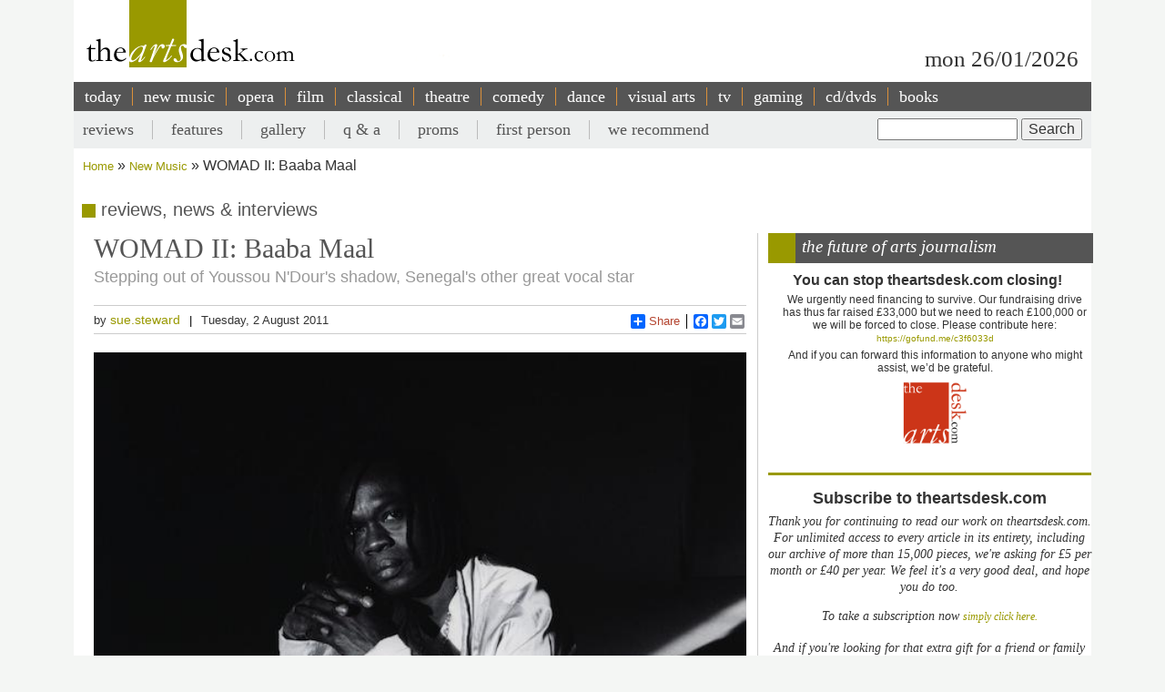

--- FILE ---
content_type: text/html; charset=UTF-8
request_url: https://theartsdesk.com/new-music/womad-ii-baaba-maal
body_size: 14558
content:
<!DOCTYPE html>
<html lang="en" dir="ltr" prefix="content: http://purl.org/rss/1.0/modules/content/  dc: http://purl.org/dc/terms/  foaf: http://xmlns.com/foaf/0.1/  og: http://ogp.me/ns#  rdfs: http://www.w3.org/2000/01/rdf-schema#  schema: http://schema.org/  sioc: http://rdfs.org/sioc/ns#  sioct: http://rdfs.org/sioc/types#  skos: http://www.w3.org/2004/02/skos/core#  xsd: http://www.w3.org/2001/XMLSchema# ">
  <head>
    <meta charset="utf-8" />
<meta name="description" content="The Arts Desk’s team of professional critics offer unrivalled review coverage, in-depth interviews and features on popular music, classical, art, theatre, comedy, opera, comedy and dance. Dedicated art form pages, readers’ comments, What’s On and our user-friendly theatre and film recommendations" />
<meta name="abstract" content="Overnight reviews, interviews, features and opinion. Unrivalled coverage of popular music, classical, art, theatre, comedy, opera, comedy and dance." />
<link rel="canonical" href="http://theartsdesk.com/new-music/womad-ii-baaba-maal" />
<meta property="og:title" content="WOMAD II: Baaba Maal" />
<meta property="og:description" content="Ten o&#039;clock at night and the WOMAD air felt as hot as Dakar preparing for Baaba Maal. Sadly, given this year&#039;s hugely expanded audience, it was hard to see the stage unless you know how to glide to the front like a snake (which years of festival practice have taught me). Though I still missed close views of the opening three songs and the singer’s acoustic guitar accompaniment, it was impossible not to hear his voice, even adjusted to unusually soft and mellow soulful tones rather than the familiarly sharp, declamatory style that pierces the heart." />
<meta property="article:modified_time" content="2011-09-15T15:29:34+01:00" />
<meta name="twitter:title" content="WOMAD II: Baaba Maal" />
<meta name="twitter:description" content="Ten o&#039;clock at night and the WOMAD air felt as hot as Dakar preparing for Baaba Maal. Sadly, given this year&#039;s hugely expanded audience, it was hard to see the stage unless you know how to glide to the front like a snake (which years of festival practice have taught me). Though I still missed close views of the opening three songs and the singer’s acoustic guitar accompaniment, it was impossible not to hear his voice, even adjusted to unusually soft and mellow soulful tones rather than the familiarly sharp, declamatory style that pierces the heart." />
<meta name="Generator" content="Drupal 10 (https://www.drupal.org)" />
<meta name="MobileOptimized" content="width" />
<meta name="HandheldFriendly" content="true" />
<meta name="viewport" content="width=device-width, initial-scale=1.0" />
<script type='text/javascript'>
  var googletag = googletag || {};
  googletag.cmd = googletag.cmd || [];
  // Add a place to store the slot name variable.
  googletag.slots = googletag.slots || {};

  (function() {
    var useSSL = 'https:' == document.location.protocol;
    var src = (useSSL ? 'https:' : 'http:') +
      '//securepubads.g.doubleclick.net/tag/js/gpt.js';

    var gads = document.createElement('script');
    gads.async = true;
    gads.type = 'text/javascript';
    gads.src = src;
    var node = document.getElementsByTagName('script')[0];
    node.parentNode.insertBefore(gads, node);
    
  })();
</script>
<script type="text/javascript">
  googletag.cmd.push(function() {

  
  googletag.slots["mpu"] = googletag.defineSlot("//6424144/MPU", [300, 250], "js-dfp-tag-mpu")

    .addService(googletag.pubads())

  
  
  
      ;

  });

</script>
<script type="text/javascript">
googletag.cmd.push(function() {

      googletag.pubads().enableAsyncRendering();
        googletag.pubads().enableSingleRequest();
        googletag.pubads().collapseEmptyDivs();
      
  googletag.enableServices();
});

</script>
<link rel="icon" href="/sites/default/files/favicon.ico" type="image/vnd.microsoft.icon" />
<link rel="amphtml" href="http://theartsdesk.com/new-music/womad-ii-baaba-maal?amp" />

    <title>WOMAD II: Baaba Maal | The Arts Desk</title>
    <link rel="stylesheet" media="all" href="/themes/contrib/stable/css/core/components/progress.module.css?t99gz9" />
<link rel="stylesheet" media="all" href="/themes/contrib/stable/css/core/components/ajax-progress.module.css?t99gz9" />
<link rel="stylesheet" media="all" href="/themes/contrib/stable/css/system/components/align.module.css?t99gz9" />
<link rel="stylesheet" media="all" href="/themes/contrib/stable/css/system/components/fieldgroup.module.css?t99gz9" />
<link rel="stylesheet" media="all" href="/themes/contrib/stable/css/system/components/container-inline.module.css?t99gz9" />
<link rel="stylesheet" media="all" href="/themes/contrib/stable/css/system/components/clearfix.module.css?t99gz9" />
<link rel="stylesheet" media="all" href="/themes/contrib/stable/css/system/components/details.module.css?t99gz9" />
<link rel="stylesheet" media="all" href="/themes/contrib/stable/css/system/components/hidden.module.css?t99gz9" />
<link rel="stylesheet" media="all" href="/themes/contrib/stable/css/system/components/item-list.module.css?t99gz9" />
<link rel="stylesheet" media="all" href="/themes/contrib/stable/css/system/components/js.module.css?t99gz9" />
<link rel="stylesheet" media="all" href="/themes/contrib/stable/css/system/components/nowrap.module.css?t99gz9" />
<link rel="stylesheet" media="all" href="/themes/contrib/stable/css/system/components/position-container.module.css?t99gz9" />
<link rel="stylesheet" media="all" href="/themes/contrib/stable/css/system/components/reset-appearance.module.css?t99gz9" />
<link rel="stylesheet" media="all" href="/themes/contrib/stable/css/system/components/resize.module.css?t99gz9" />
<link rel="stylesheet" media="all" href="/themes/contrib/stable/css/system/components/system-status-counter.css?t99gz9" />
<link rel="stylesheet" media="all" href="/themes/contrib/stable/css/system/components/system-status-report-counters.css?t99gz9" />
<link rel="stylesheet" media="all" href="/themes/contrib/stable/css/system/components/system-status-report-general-info.css?t99gz9" />
<link rel="stylesheet" media="all" href="/themes/contrib/stable/css/system/components/tablesort.module.css?t99gz9" />
<link rel="stylesheet" media="all" href="/modules/contrib/fivestar/css/fivestar.css?t99gz9" />
<link rel="stylesheet" media="all" href="/themes/contrib/stable/css/views/views.module.css?t99gz9" />
<link rel="stylesheet" media="all" href="/themes/contrib/stable/css/filter/filter.admin.css?t99gz9" />
<link rel="stylesheet" media="all" href="/core/modules/layout_discovery/layouts/onecol/onecol.css?t99gz9" />
<link rel="stylesheet" media="all" href="/modules/custom/tad_common/css/image_styles_everywhere.css?t99gz9" />
<link rel="stylesheet" media="all" href="/themes/contrib/stable/css/core/assets/vendor/normalize-css/normalize.css?t99gz9" />
<link rel="stylesheet" media="all" href="/themes/contrib/stable/css/core/normalize-fixes.css?t99gz9" />
<link rel="stylesheet" media="all" href="/themes/contrib/classy/css/components/action-links.css?t99gz9" />
<link rel="stylesheet" media="all" href="/themes/contrib/classy/css/components/breadcrumb.css?t99gz9" />
<link rel="stylesheet" media="all" href="/themes/contrib/classy/css/components/button.css?t99gz9" />
<link rel="stylesheet" media="all" href="/themes/contrib/classy/css/components/collapse-processed.css?t99gz9" />
<link rel="stylesheet" media="all" href="/themes/contrib/classy/css/components/container-inline.css?t99gz9" />
<link rel="stylesheet" media="all" href="/themes/contrib/classy/css/components/details.css?t99gz9" />
<link rel="stylesheet" media="all" href="/themes/contrib/classy/css/components/exposed-filters.css?t99gz9" />
<link rel="stylesheet" media="all" href="/themes/contrib/classy/css/components/field.css?t99gz9" />
<link rel="stylesheet" media="all" href="/themes/contrib/classy/css/components/form.css?t99gz9" />
<link rel="stylesheet" media="all" href="/themes/contrib/classy/css/components/icons.css?t99gz9" />
<link rel="stylesheet" media="all" href="/themes/contrib/classy/css/components/inline-form.css?t99gz9" />
<link rel="stylesheet" media="all" href="/themes/contrib/classy/css/components/item-list.css?t99gz9" />
<link rel="stylesheet" media="all" href="/themes/contrib/classy/css/components/link.css?t99gz9" />
<link rel="stylesheet" media="all" href="/themes/contrib/classy/css/components/links.css?t99gz9" />
<link rel="stylesheet" media="all" href="/themes/contrib/classy/css/components/menu.css?t99gz9" />
<link rel="stylesheet" media="all" href="/themes/contrib/classy/css/components/more-link.css?t99gz9" />
<link rel="stylesheet" media="all" href="/themes/contrib/classy/css/components/pager.css?t99gz9" />
<link rel="stylesheet" media="all" href="/themes/contrib/classy/css/components/tabledrag.css?t99gz9" />
<link rel="stylesheet" media="all" href="/themes/contrib/classy/css/components/tableselect.css?t99gz9" />
<link rel="stylesheet" media="all" href="/themes/contrib/classy/css/components/tablesort.css?t99gz9" />
<link rel="stylesheet" media="all" href="/themes/contrib/classy/css/components/tabs.css?t99gz9" />
<link rel="stylesheet" media="all" href="/themes/contrib/classy/css/components/textarea.css?t99gz9" />
<link rel="stylesheet" media="all" href="/themes/contrib/classy/css/components/ui-dialog.css?t99gz9" />
<link rel="stylesheet" media="all" href="/themes/contrib/classy/css/components/messages.css?t99gz9" />
<link rel="stylesheet" media="all" href="/themes/contrib/classy/css/components/node.css?t99gz9" />
<link rel="stylesheet" media="all" href="/themes/contrib/classy/css/components/progress.css?t99gz9" />
<link rel="stylesheet" media="all" href="/themes/custom/artsdesk_theme/stylesheets/article_lb_section.css?t99gz9" />
<link rel="stylesheet" media="all" href="/themes/custom/artsdesk_theme/stylesheets/article.css?t99gz9" />
<link rel="stylesheet" media="all" href="/themes/custom/artsdesk_theme/stylesheets/blocks.css?t99gz9" />
<link rel="stylesheet" media="all" href="/themes/custom/artsdesk_theme/stylesheets/category.css?t99gz9" />
<link rel="stylesheet" media="all" href="/themes/custom/artsdesk_theme/stylesheets/homepage.css?t99gz9" />
<link rel="stylesheet" media="all" href="/themes/custom/artsdesk_theme/stylesheets/site.css?t99gz9" />

    <script type="application/json" data-drupal-selector="drupal-settings-json">{"path":{"baseUrl":"\/","pathPrefix":"","currentPath":"node\/4243","currentPathIsAdmin":false,"isFront":false,"currentLanguage":"en","currentQuery":{"_wrapper_format":"html"}},"pluralDelimiter":"\u0003","suppressDeprecationErrors":true,"ajaxPageState":{"libraries":"[base64]","theme":"artsdesk_theme","theme_token":null},"ajaxTrustedUrl":{"\/search\/node":true,"\/comment\/reply\/node\/4243\/comment_node_article":true},"gtag":{"tagId":"","consentMode":false,"otherIds":[],"events":[],"additionalConfigInfo":[]},"gtm":{"tagId":null,"settings":{"data_layer":"dataLayer","include_classes":false,"allowlist_classes":"","blocklist_classes":"","include_environment":false,"environment_id":"","environment_token":""},"tagIds":["GTM-P3QR8R"]},"statistics":{"data":{"nid":"4243"},"url":"\/modules\/contrib\/statistics\/statistics.php"},"ckeditor5Premium":{"isMediaInstalled":true},"user":{"uid":0,"permissionsHash":"c6e6155d32f07a2f62381393c316701ba799b323ff3132073ed10f7b48b0264e"}}</script>
<script src="/core/misc/drupalSettingsLoader.js?v=10.5.6"></script>
<script src="/modules/contrib/google_tag/js/gtag.js?t99gz9"></script>
<script src="/modules/contrib/google_tag/js/gtm.js?t99gz9"></script>

  </head>
  <body class="path-node page-node-type-article">
        <a href="#main-content" class="visually-hidden focusable skip-link">
      Skip to main content
    </a>
    <noscript><iframe src="https://www.googletagmanager.com/ns.html?id=GTM-P3QR8R"
                  height="0" width="0" style="display:none;visibility:hidden"></iframe></noscript>

      <div class="dialog-off-canvas-main-canvas" data-off-canvas-main-canvas>
    <div class="layout-container new-music">

  <header role="banner">
    
  </header>

  <div class="l-logo-date-bar">
    <div class="l-logo">
      <div class="logo">
          <a href="/" title="Home">
            <img src="/themes/custom/artsdesk_theme/logo.png" alt="Home">
          </a>
          <div class="bgColorLogo"></div>
      </div>
    </div>
    <div class="l-date">
        mon 26/01/2026
    </div>
  </div>

  <nav id="mobile_menu">
    <ul>
      <li id="mobile_section" class=""><a id="tab1button">Sections</a></li>
      <li id="mobile_search" class=""><a id="tab2button">Search</a></li>
    </ul>
  </nav>
  <div id="tab1" class="tab_content ui-tabs-panel ui-widget-content ui-corner-bottom">
    <div class="block block-menu" id="block-menu-primary-links">
      <ul id="main-menu" class="menu">
        <li><a href="/" title="" class="active-trail active">today</a></li>
        <li><a href="/new-music" class="olive">new music</a></li>
        <li><a href="/opera" class="orange">opera</a></li>
        <li><a href="/film" class="maroon">film</a></li>
        <li><a href="/classical" class="green">classical</a></li>
        <li><a href="/theatre" class="lilac">theatre</a></li>
        <li><a href="/comedy" class="pink">comedy</a></li>
        <li><a href="/dance" class="yellow">dance</a></li>
        <li><a href="/visual-arts" class="lightOlive">visual arts</a></li>
        <li><a href="/tv" class="lime">tv</a></li>
        <li><a href="/gaming" title="">gaming</a></li>
        <li><a href="/cdsdvds" title="">CD/DVDs</a></li>
        <li><a href="/books" title="">Books</a></li>
        <li><a href="/">&nbsp;</a></li>
      </ul>
    </div>
  </div>
  <div id="tab2" class="tab_content ui-tabs-panel ui-widget-content ui-corner-bottom">
    <div id="small-search-box">
      <div id="block-search-form--2" class="block block-search">
        <div class="content">
          <form action="/" method="post" id="search-block-form" accept-charset="UTF-8">
            <div>
              <div class="container-inline">
                <h2 class="element-invisible">Search form</h2>
                <div class="form-item form-type-textfield form-item-search-block-form">
                  <label class="element-invisible" for="edit-search-block-form--2">Search </label>
                  <input title="Enter the terms you wish to search for." type="text" id="edit-search-block-form--2" name="search_block_form" value="" size="15" maxlength="128" class="form-text">
                </div>
                <div class="form-actions form-wrapper" id="edit-actions">
                  <input type="submit" id="edit-submit" name="op" value="Search" class="form-submit">
                </div>
                <input type="hidden" name="form_build_id" value="form-457jQYmP7TNOH3OBB2iLVURur8sJqAEgHvXgJP_Znuw">
                <input type="hidden" name="form_id" value="search_block_form">
              </div>
            </div>
          </form>
        </div>
      </div>
    </div>
  </div>


    <div class="region region-primary-menu">
    <nav role="navigation" aria-labelledby="block-artsdesk-theme-main-menu-menu" id="block-artsdesk-theme-main-menu" class="block block-menu navigation menu--main">
            
  <h2 class="visually-hidden" id="block-artsdesk-theme-main-menu-menu">Main navigation</h2>
  

        
                <ul class="menu menu--level-1">
                    <li class="menu-item">
        <a href="/" data-drupal-link-system-path="&lt;front&gt;">today</a>
              </li>
                <li class="menu-item">
        <a href="/new-music" data-drupal-link-system-path="node/93425">new music</a>
              </li>
                <li class="menu-item">
        <a href="/opera" data-drupal-link-system-path="node/93424">opera</a>
              </li>
                <li class="menu-item">
        <a href="/film" data-drupal-link-system-path="node/93423">film</a>
              </li>
                <li class="menu-item">
        <a href="/classical" data-drupal-link-system-path="node/93422">classical</a>
              </li>
                <li class="menu-item">
        <a href="/theatre" data-drupal-link-system-path="node/93421">theatre</a>
              </li>
                <li class="menu-item">
        <a href="/comedy" data-drupal-link-system-path="node/93420">comedy</a>
              </li>
                <li class="menu-item">
        <a href="/dance" data-drupal-link-system-path="node/93419">dance</a>
              </li>
                <li class="menu-item">
        <a href="/visual-arts" data-drupal-link-system-path="node/93418">visual arts</a>
              </li>
                <li class="menu-item">
        <a href="/tv" data-drupal-link-system-path="node/93417">tv</a>
              </li>
                <li class="menu-item">
        <a href="/gaming" data-drupal-link-system-path="node/93416">gaming</a>
              </li>
                <li class="menu-item">
        <a href="/node/93427" data-drupal-link-system-path="node/93427">cd/dvds</a>
              </li>
                <li class="menu-item">
        <a href="/node/93426" data-drupal-link-system-path="node/93426">books</a>
              </li>
        </ul>
  


  </nav>

  </div>

    <div class="region region-secondary-menu">
    <div class="search-block-form block block-search container-inline" data-drupal-selector="search-block-form" id="block-searchform" role="search">
  
    
      <form action="/search/node" method="get" id="search-block-form" accept-charset="UTF-8">
  <div class="js-form-item form-item js-form-type-search form-type-search js-form-item-keys form-item-keys form-no-label">
      <label for="edit-keys" class="visually-hidden">Search</label>
        <input title="Enter the terms you wish to search for." data-drupal-selector="edit-keys" type="search" id="edit-keys" name="keys" value="" size="15" maxlength="128" class="form-search" />

        </div>
<div data-drupal-selector="edit-actions" class="form-actions js-form-wrapper form-wrapper" id="edit-actions"><input data-drupal-selector="edit-submit" type="submit" id="edit-submit" value="Search" class="button js-form-submit form-submit" />
</div>

</form>

  </div>
<nav role="navigation" aria-labelledby="block-artsdesk-theme-secondarymenu-menu" id="block-artsdesk-theme-secondarymenu" class="block block-menu navigation menu--secondary-menu">
            
  <h2 class="visually-hidden" id="block-artsdesk-theme-secondarymenu-menu">Secondary menu</h2>
  

        
                <ul class="menu menu--level-1">
                    <li class="menu-item">
        <a href="/reviews" data-drupal-link-system-path="node/93414">reviews</a>
              </li>
                <li class="menu-item">
        <a href="/features" data-drupal-link-system-path="node/93413">features</a>
              </li>
                <li class="menu-item">
        <a href="/galleries" data-drupal-link-system-path="node/93412">gallery</a>
              </li>
                <li class="menu-item">
        <a href="/q" data-drupal-link-system-path="node/93411">q &amp; a</a>
              </li>
                <li class="menu-item">
        <a href="/topics/proms" data-drupal-link-system-path="taxonomy/term/369">proms</a>
              </li>
                <li class="menu-item">
        <a href="/topics/first-person" data-drupal-link-system-path="taxonomy/term/2068">first person</a>
              </li>
                <li class="menu-item">
        <a href="/we-recommend" data-drupal-link-system-path="node/93410">we recommend</a>
              </li>
        </ul>
  


  </nav>

  </div>


    <div class="region region-breadcrumb">
    <div id="block-artsdesk-theme-breadcrumbs" class="block block-system block-system-breadcrumb-block">
  
    
        <nav class="breadcrumb" role="navigation" aria-labelledby="system-breadcrumb">
    <h2 id="system-breadcrumb" class="visually-hidden">Breadcrumb</h2>
    <ol>
          <li>
                  <a href="/">Home</a>
              </li>
          <li>
                  <a href="/new-music">New Music</a>
              </li>
          <li>
                  WOMAD II: Baaba Maal
              </li>
        </ol>
  </nav>

  </div>

  </div>


    <div class="region region-highlighted">
    <div data-drupal-messages-fallback class="hidden"></div>

  </div>


  

  <main role="main">
    <a id="main-content" tabindex="-1"></a>
    <div class="layout-content">
        <div class="region region-content">
    <div id="block-artsdesk-theme-artsdesk-new-system-main" class="block block-system block-system-main-block">
  
    
      
<article data-history-node-id="4243" about="/new-music/womad-ii-baaba-maal" typeof="schema:Article" class="node node--type-article node--view-mode-full">

  
      <span property="schema:name" content="WOMAD II: Baaba Maal" class="rdf-meta hidden"></span>
  <span property="schema:interactionCount" content="UserComments:0" class="rdf-meta hidden"></span>


  
  <div class="node__content">
      <div class="layout layout--onecol">
    <div  class="layout__region layout__region--content">
      <div class="block block-tad-common block-article-category-title-block">
  
    
      reviews, news & interviews
  </div>

    </div>
  </div>
    <div class="layout layout--article">

        <div   class="layout__region layout__region--first layout__region-sidebar region-small" >
            <div  class="layout__region layout__region--third layout__region-sidebar region-small" >
                                    <div class="block block-layout-builder block-field-blocknodearticletitle">
  
    
      <span property="schema:name" class="field field--name-title field--type-string field--label-hidden">
  <h1 class="articleTitle">WOMAD II: Baaba Maal</h1>
</span>

  </div>
<div class="block block-layout-builder block-field-blocknodearticlefield-tag-line">
  
    
      
      <h2 class="tagline">Stepping out of Youssou N&#039;Dour&#039;s shadow, Senegal&#039;s other great vocal star</h2>
  
  </div>
<div class="block block-tad-common block-article-author-date-block">
  
    
      <div class='author_date'><span class='author'>by&nbsp;<a href='/user/93'>sue.steward</a></span><span class='created'>Tuesday, 2 August 2011</span></div>
  </div>
<div class="block block-tad-common block-article-share-block">
  
    
      <div class="shareThis">
  <h3>share this article</h3>
	<span class="like">
			<iframe src="//www.facebook.com/plugins/like.php?href&amp;send=false&amp;layout=button_count&amp;width=450&amp;show_faces=false&amp;action=like&amp;colorscheme=light&amp;font&amp;height=21" scrolling="no" frameborder="0" style="border:none; overflow:hidden; width:450px; height:21px;" allowTransparency="true"></iframe>
	</span>
	<!-- Place this tag where you want the +1 button to render -->
	<span class="plusone"><g:plusone size="small"></g:plusone></span>

	<!-- Place this render call where appropriate -->
	<script type="text/javascript">
		window.___gcfg = {lang: "en-GB"};

		(function() {
			var po = document.createElement("script"); po.type = "text/javascript"; po.async = true;
			po.src = "https://apis.google.com/js/plusone.js";
			var s = document.getElementsByTagName("script")[0]; s.parentNode.insertBefore(po, s);
		})();
	</script>


	<div class="a2a_kit a2a_default_style">
		<a class="a2a_dd" href="https://www.addtoany.com/share_save">Share</a>
		<span class="a2a_divider"></span>
		<a class="a2a_button_facebook"></a>
		<a class="a2a_button_twitter"></a>
		<a class="a2a_button_email"></a>
	 <?php echo init_print_link($node); ?>
	</div>
	<script type="text/javascript">
	var a2a_config = a2a_config || {};
	a2a_config.onclick = 1;
	</script>
	<script type="text/javascript" src="https://static.addtoany.com/menu/page.js"></script>
 </div> <!-- shareThis -->
  </div>
<div class="block block-layout-builder block-field-blocknodearticlefield-mast-image">
  
    
      
            <div class="field field--name-field-mast-image field--type-image field--label-hidden field__item">    <picture>
                  <source srcset="/sites/default/files/styles/1434_wide/public/mastimages/b19561bfe5acb7716f4100f417429700.jpg?itok=m_rAib14 1x" media="all and (min-width: 975px)" type="image/jpeg" width="594" height="779"/>
              <source srcset="/sites/default/files/styles/1434_wide/public/mastimages/b19561bfe5acb7716f4100f417429700.jpg?itok=m_rAib14 1x" media="all and (min-width: 641px) and (max-width: 974px)" type="image/jpeg" width="594" height="779"/>
              <source srcset="/sites/default/files/styles/1280_wide/public/mastimages/b19561bfe5acb7716f4100f417429700.jpg?itok=1MoMK2dh 1x" media="all and (max-width: 640px)" type="image/jpeg" width="594" height="779"/>
                  <img loading="lazy" width="594" height="779" src="/sites/default/files/styles/840_wide/public/mastimages/b19561bfe5acb7716f4100f417429700.jpg?itok=RlFxRaYc" alt="Baaba Maal: an immediately recognisable vocal style derived from sub-Saharan tradition " title="Baaba Maal: an immediately recognisable vocal style derived from sub-Saharan tradition " typeof="foaf:Image" />

  </picture>
<div class="mast_image_title">Baaba Maal: an immediately recognisable vocal style derived from sub-Saharan tradition </div>


</div>
      
  </div>
<div class="block block-layout-builder block-field-blocknodearticlefield-mast-image-credits">
  
    
      
            <div class="field field--name-field-mast-image-credits field--type-string field--label-hidden field__item">Courtesy Palm Pictures</div>
      
  </div>

                            </div>
            <div  class="layout__region layout__region--fourth layout__region-sidebar region-small" >
                                    <div class="block block-layout-builder block-field-blocknodearticlebody">
      <div id="unsubscribed_summary">
      
            <div property="schema:text" class="clearfix text-formatted field field--name-body field--type-text-with-summary field--label-hidden field__item"><p>Ten o'clock at night and the <a target="_self" title="WOMAD I reviewed on theartsdesk" href="/new-music/womad-i-ballak%C3%A9-sissoko-vincent-s%C3%A9gal-aziz-sahmaoui-university-gnawa">WOMAD</a> air felt as hot as Dakar preparing for <a target="_self" title="Baaba Maal at St Geroge's Bristol reviewed on theartsdesk" href="/new-music/baaba-maal-st-georges-bristol">Baaba Maal</a>. Sadly, given this year's hugely expanded audience, it was hard to see the stage unless you know how to glide to the front like a snake (which years of festival practice have taught me). Though I still missed close views of the opening three songs and the singer’s acoustic guitar accompaniment, it was impossible not to hear his voice, even adjusted to unusually soft and mellow soulful tones rather than the familiarly sharp, declamatory style that pierces the heart.</p></div>
      
    </div>
    <div id="transparent_div" class="PicoSignal">
    </div>
    <div id="pico">
      
            <div property="schema:text" class="clearfix text-formatted field field--name-body field--type-text-with-summary field--label-hidden field__item"><!--break--><p>A slow start and build-up was a plan perfected by Salif Keita, who would wear dazzling boubou robes and a white prayer hat to deliver spiritual prologues before the main performance with his band. Baaba Maal took a different route, dressed in an odd padded beige jacket and black trousers and looking like an elegant Parisian-African, while singing secular but equally spiritual numbers in a voice closer to Al Green and Otis Redding than Youssou N’Dour. Closing the first three songs, he announced, “I love it here in London!”</p>

<p> </p>
<p>The performance built to multiple fever pitches as the band – more an African orchestra - launched its polyrhythmic workout and the singer returned to his traditional flowing and staccato style. The back line of brass was as sharp and tight as a salsa section with spiralling trumpet choruses and piercing solos; five lanky djembe drummers began lastingly loud, excited, rhythmic conversations which the singer moved in and out of, and keyboards, bass and electric guitar laid out melodies beautifully transformed by the kora player.</p>
<p>Baaba Maal’s voice floated over the audience, sounding richer, deeper, more mature. Having emerged in the wake of N’Dour's phenomenal success, he still managed to develop an immediately recognisable vocal style with emotional expression just as powerful, and always sharing the high-pitched, declamatory technique derived from sub-Saharan and North African traditions.</p>
<p><strong>Watch video of Baaba Maal performing<em> </em>"Dakar Moon"</strong></p>
<p><strong><iframe width="450" height="283" src="http://www.youtube.com/embed/9RVJ3SSHjzI" frameborder="0" allowfullscreen></iframe></strong></p>
<p>A couple of acoustic songs were built around his spoken messages as an ambassador for Africa’s HIV/AIDS campaigns and today’s horrific drought crisis, issues which share his musical life, but they are overlong for this situation. Piling on “I love you” messages to the audience is irritating and unnecessary.</p>
<p>In the final climax, the long-limbed, dreadlocked dancers darted around the stage, competing in solo moves and sharing chorus-line routines like a row of kick-boxing sprites in a speeded-up cartoon. By then, Baaba Maal had removed his jacket to reveal a black shirt and was loosened up enough to dance - more like a sensual Western contemporary dancer working with Bill T Jones than an African break dancer.</p>
<p>Towards the end, we reached the smoochy “Dakar Moon” from the recent <em>Television</em> album. It's loved or loathed, and being a sucker for country music, kitsch and smoochiness, I love it. Particularly for the way the singer has again adapted his voice to a different cultural style. His stretched syllables, quirky English pronunciation and elongated notes fit around the guitar’s almost flamenco vibrato and Duane Eddy electric twang, contributing to its swoony perfection. I felt sorry for those friends who were bored by Baaba Maal’s opening acoustic set and dropped out to eat and carouse. Gloomy faces were the reaction to reports of the sensational performance they'd missed.</p>
<ul>
<li><em><a target="_self" title="UK festival listings on theartsdesk" href="/classical-music/uk-festivals-2011-round">See <strong>theartsdesk</strong>'s listings of all UK festivals 2011</a></em></li>
<li><em><a target="_self" title="European Festival listings on theartsdesk" href="/classical-music/european-festivals-2011-round">See <strong>theartsdesk</strong>'s European Festivals 2011 round-up</a></em></li>
<li><a target="_blank" title="Find Baaba Maal on Amazon" href="http://www.amazon.co.uk/s/ref=nb_sb_noss?url=search-alias%3Daps&amp;field-keywords=baaba+mall&amp;x=0&amp;y=0#/ref=nb_sb_noss?url=search-alias%3Daps&amp;field-keywords=baaba+maal&amp;rh=i%3Aaps%2Ck%3Abaaba+maal"><strong><em><img style="vertical-align: middle; border: 0px solid #000000;" alt="amazon_logo" src="/sites/default/files/images/stories/site-pics/logos_for_use/amazon_logo.jpg" height="23" width="51" />Find Baaba Maal on Amazon</em></strong></a></li>
</ul></div>
      
    </div> <!-- Close pico div -->
  </div>
<div class="block block-layout-builder block-field-blocknodearticlecomment-node-article">
        <section class="field field--name-comment-node-article field--type-comment field--label-hidden comment-wrapper">
  
  

      <div class="add_comment_form_outer">
      <div class="add_comment_form">
        <span class="brick"></span>
        <h2 class="title comment-form__title">Add comment</h2>
        <form class="comment-comment-node-article-form comment-form" data-user-info-from-browser data-drupal-selector="comment-form" action="/comment/reply/node/4243/comment_node_article" method="post" id="comment-form" accept-charset="UTF-8">
  <div class="js-form-item form-item js-form-type-textfield form-type-textfield js-form-item-name form-item-name">
      <label for="edit-name" class="js-form-required form-required">Your name</label>
        <input data-drupal-default-value="Anonymous" data-drupal-selector="edit-name" type="text" id="edit-name" name="name" value="" size="30" maxlength="60" class="form-text required" required="required" aria-required="true" />

        </div>
<div class="js-form-item form-item js-form-type-email form-type-email js-form-item-mail form-item-mail">
      <label for="edit-mail" class="js-form-required form-required">Email</label>
        <input data-drupal-selector="edit-mail" aria-describedby="edit-mail--description" type="email" id="edit-mail" name="mail" value="" size="30" maxlength="64" class="form-email required" required="required" aria-required="true" />

            <div id="edit-mail--description" class="description">
      The content of this field is kept private and will not be shown publicly.
    </div>
  </div>
<div class="js-form-item form-item js-form-type-url form-type-url js-form-item-homepage form-item-homepage">
      <label for="edit-homepage">Homepage</label>
        <input data-drupal-selector="edit-homepage" type="url" id="edit-homepage" name="homepage" value="" size="30" maxlength="255" class="form-url" />

        </div>
<input autocomplete="off" data-drupal-selector="form-upvpyjede9d4qqgs4xl5tbsm8-iyj3goah6anftn6k8" type="hidden" name="form_build_id" value="form-upvpYjeDe9d4qQGS4Xl5tbsM8_iyJ3GOah6anfTN6K8" />
<input data-drupal-selector="edit-comment-comment-node-article-form" type="hidden" name="form_id" value="comment_comment_node_article_form" />
<input data-drupal-selector="edit-honeypot-time" type="hidden" name="honeypot_time" value="TTgTdo6KxlS8-KvCMxyZvoAISVLqu9vNnX_CQJ7ZfJ8" />
<div class="field--type-language field--name-langcode field--widget-language-select js-form-wrapper form-wrapper" data-drupal-selector="edit-langcode-wrapper" id="edit-langcode-wrapper">      
  </div>
<div class="field--type-string field--name-subject field--widget-string-textfield js-form-wrapper form-wrapper" data-drupal-selector="edit-subject-wrapper" id="edit-subject-wrapper">      <div class="js-form-item form-item js-form-type-textfield form-type-textfield js-form-item-subject-0-value form-item-subject-0-value">
      <label for="edit-subject-0-value">Subject</label>
        <input class="js-text-full text-full form-text" data-drupal-selector="edit-subject-0-value" type="text" id="edit-subject-0-value" name="subject[0][value]" value="" size="60" maxlength="64" placeholder="" />

        </div>

  </div>
<div class="field--type-text-long field--name-comment-body field--widget-text-textarea js-form-wrapper form-wrapper" data-drupal-selector="edit-comment-body-wrapper" id="edit-comment-body-wrapper">      <div class="js-text-format-wrapper text-format-wrapper js-form-item form-item">
  <div class="js-form-item form-item js-form-type-textarea form-type-textarea js-form-item-comment-body-0-value form-item-comment-body-0-value">
      <label for="edit-comment-body-0-value" class="js-form-required form-required">Comment</label>
        <div class="form-textarea-wrapper">
  <textarea class="js-text-full text-full form-textarea required resize-vertical" data-entity_embed-host-entity-langcode="en" data-media-embed-host-entity-langcode="en" data-drupal-selector="edit-comment-body-0-value" id="edit-comment-body-0-value" name="comment_body[0][value]" rows="5" cols="60" placeholder="" required="required" aria-required="true"></textarea>
</div>

        </div>
<div class="js-filter-wrapper filter-wrapper js-form-wrapper form-wrapper" data-drupal-selector="edit-comment-body-0-format" id="edit-comment-body-0-format"><div class="filter-help js-form-wrapper form-wrapper" data-drupal-selector="edit-comment-body-0-format-help" id="edit-comment-body-0-format-help"><a href="/filter/tips" target="_blank" data-drupal-selector="edit-comment-body-0-format-help-about" id="edit-comment-body-0-format-help-about">About text formats</a></div>
<div class="js-filter-guidelines filter-guidelines js-form-wrapper form-wrapper" data-drupal-selector="edit-comment-body-0-format-guidelines" id="edit-comment-body-0-format-guidelines"><div data-drupal-format-id="plain_text" class="filter-guidelines-item filter-guidelines-plain_text">
  <h4 class="label">Plain text</h4>
  
  
      
          <ul class="tips">
                      <li>No HTML tags allowed.</li>
                      <li>Lines and paragraphs break automatically.</li>
                      <li>Web page addresses and email addresses turn into links automatically.</li>
            </ul>
    
      
  
</div>
</div>
</div>

  </div>

  </div>
<div data-drupal-selector="edit-actions" class="form-actions js-form-wrapper form-wrapper" id="edit-actions"><input data-drupal-selector="edit-submit" type="submit" id="edit-submit--2" name="op" value="Save" class="button button--primary js-form-submit form-submit" />
<input data-drupal-selector="edit-preview" type="submit" id="edit-preview" name="op" value="Preview" class="button js-form-submit form-submit" />
</div>
<div class="url-textfield js-form-wrapper form-wrapper" style="display: none !important;"><div class="js-form-item form-item js-form-type-textfield form-type-textfield js-form-item-url form-item-url">
      <label for="edit-url">Leave this field blank</label>
        <input autocomplete="off" data-drupal-selector="edit-url" type="text" id="edit-url" name="url" value="" size="20" maxlength="128" class="form-text" />

        </div>
</div>

</form>

      </div>
    </div>
  
</section>

  </div>

                            </div>
            <div  class="layout__region layout__region--fifth layout__region-sidebar region-small" >
                                    <div class="block block-layout-builder block-field-blocknodearticlefield-pullquote">
  
    
      
  </div>
<div class="block block-tad-common block-article-editor-rating-block">
  
    
      <div class="editorRating"><h3>rating</h3><div class="fivestar-default"><div class="fivestar-widget-static fivestar-widget-static-vote fivestar-widget-static-5 clearfix"><div class="star star-1 star-odd star-first"><span class="off">0</span></div><div class="star star-2 star-even"><span class="off"></span></div><div class="star star-3 star-odd"><span class="off"></span></div><div class="star star-4 star-even"><span class="off"></span></div><div class="star star-5 star-odd star-last"><span class="off"></span></div></div></div></div>
  </div>
<div class="block block-layout-builder block-field-blocknodearticlefield-related-content">
  
    
      
  </div>
<div class="block block-layout-builder block-field-blocknodearticletaxonomy-vocabulary-2">
  
    
      <div class="taxonomy">
  <h3>explore topics</h3>
  <div class="field field--name-taxonomy-vocabulary-2 field--type-entity-reference field--label-above field__items">
    <ul>
          <li><a href="/reviews-0">Reviews</a></li>
          <li><a href="/new-music-0">New music</a></li>
          <li><a href="/topics/festivals">festivals</a></li>
          <li><a href="/topics/africa">Africa</a></li>
        </ul>
  </div>
</div>

  </div>
<div class="block block-tad-common block-article-share-block">
  
    
      <div class="shareThis">
  <h3>share this article</h3>
	<span class="like">
			<iframe src="//www.facebook.com/plugins/like.php?href&amp;send=false&amp;layout=button_count&amp;width=450&amp;show_faces=false&amp;action=like&amp;colorscheme=light&amp;font&amp;height=21" scrolling="no" frameborder="0" style="border:none; overflow:hidden; width:450px; height:21px;" allowTransparency="true"></iframe>
	</span>
	<!-- Place this tag where you want the +1 button to render -->
	<span class="plusone"><g:plusone size="small"></g:plusone></span>

	<!-- Place this render call where appropriate -->
	<script type="text/javascript">
		window.___gcfg = {lang: "en-GB"};

		(function() {
			var po = document.createElement("script"); po.type = "text/javascript"; po.async = true;
			po.src = "https://apis.google.com/js/plusone.js";
			var s = document.getElementsByTagName("script")[0]; s.parentNode.insertBefore(po, s);
		})();
	</script>


	<div class="a2a_kit a2a_default_style">
		<a class="a2a_dd" href="https://www.addtoany.com/share_save">Share</a>
		<span class="a2a_divider"></span>
		<a class="a2a_button_facebook"></a>
		<a class="a2a_button_twitter"></a>
		<a class="a2a_button_email"></a>
	 <?php echo init_print_link($node); ?>
	</div>
	<script type="text/javascript">
	var a2a_config = a2a_config || {};
	a2a_config.onclick = 1;
	</script>
	<script type="text/javascript" src="https://static.addtoany.com/menu/page.js"></script>
 </div> <!-- shareThis -->
  </div>

                            </div>
        </div>

        <div  class="layout__region layout__region--second layout__region-main region-medium" >
                            <div class="block block-block-content block-block-content662b7af2-e998-47a4-a714-213b8c5d6a5f">
  
    
      
            <div class="clearfix text-formatted field field--name-body field--type-text-with-summary field--label-hidden field__item"><div class="the_future_of_arts_journalism"><h2 class="red_grey_header_bar">the future of arts journalism</h2><h4>You can stop <strong>theartsdesk.com</strong> closing!&nbsp;</h4><div class="body-content"><p>We urgently need financing to survive. Our fundraising drive has thus far raised £33,000 but we need to reach £100,000 or we will be forced to close. Please contribute here: <a href="https://gofund.me/c3f6033d">https://gofund.me/c3f6033d</a></p><p>And if you can forward this information to anyone who might assist, we’d be grateful.</p><center><p><img height="75" src="/sites/default/files/images/TAD%20Logo%20Social.png" width="75"></p></center></div></div></div>
      
  </div>
<div class="block block-block-content block-block-content159d8ef3-1a9b-42fd-9f1d-529489a4db57">
  
    
      
            <div class="clearfix text-formatted field field--name-body field--type-text-with-summary field--label-hidden field__item">
<div class="donateBox">
<h4>Subscribe to theartsdesk.com</h4>

<p>Thank you for continuing to read our work on&nbsp;theartsdesk.com. For unlimited access to every article in its entirety, including our archive of more than 15,000 pieces, we're asking for £5 per month or £40 per year. We feel it's a very good deal, and hope you do too.</p>

<p><em>To take a subscription now&nbsp;<a href="https://hype.co/@theartsdeskcom/66kajkq6">simply click here</a></em><a href="https://hype.co/@theartsdeskcom/66kajkq6">.</a></p>

<p>And if you're looking for that extra gift for a friend or family member, why not treat them to a <em>theartsdesk.com <a href="https://hype.co/@theartsdeskcom/66kajkq6" target="_blank">gift subscription</a></em>?</p>
</div>

</div>
      
  </div>
<div class="block block-dfp block-dfp-ad3be24c67-d68b-49b3-b074-cff92d372483">
  
    
      <div id="js-dfp-tag-mpu">
        <script type="text/javascript">
            googletag.cmd.push(function() {
                googletag.display('js-dfp-tag-mpu');
            });
    
    </script>
</div>

  </div>
<div class="views-element-container block block-views block-views-blocklatest-genre-block-1">
  <h2 class="red_grey_header_bar">
    more new music
  </h2>
      <div><div class="view view-latest-genre view-id-latest_genre view-display-id-block_1 js-view-dom-id-c6a583983fa6b34f38b593fa76e326175429967135cc5c02cab75c7ca74fd8f4">
  
    
      
      <div class="view-content">
          <div class="views-row"><div class="views-field views-field-field-mast-image"><div class="field-content">  <a href="/new-music/music-reissues-weekly-jane-weaver-fallen-watch-bird" hreflang="en"><img loading="lazy" src="/sites/default/files/styles/thumbnail_125_x_125_/public/mastimages/jane%20weaver_rebecca%20lupton_%20header_1000.jpg?itok=KXxDR5-f" width="125" height="125" alt="" title="Jane Weaver in 2010" typeof="foaf:Image" class="image-style-thumbnail-125-x-125-" />

</a>
</div></div><div class="views-field views-field-nothing"><span class="field-content"><div>
<div class="title"><a href="/new-music/music-reissues-weekly-jane-weaver-fallen-watch-bird" hreflang="en">Music Reissues Weekly: Jane Weaver - The Fallen By Watch Bird</a></div>
<div class="body">Thrilling auteur-driven album celebrates its 15th anniversary</div>
</div></span></div></div>
    <div class="views-row"><div class="views-field views-field-field-mast-image"><div class="field-content">  <a href="/new-music/blackburn-heavy-rockers-sky-valley-mistress-downsize-duo-and-impressively-revamp-their-sound-luna" hreflang="en"><img loading="lazy" src="/sites/default/files/styles/thumbnail_125_x_125_/public/mastimages/a2873342111_16.jpg?itok=bToB6Xnn" width="125" height="125" alt="" title="A second album that takes flight" typeof="foaf:Image" class="image-style-thumbnail-125-x-125-" />

</a>
</div></div><div class="views-field views-field-nothing"><span class="field-content"><div>
<div class="title"><a href="/new-music/blackburn-heavy-rockers-sky-valley-mistress-downsize-duo-and-impressively-revamp-their-sound-luna" hreflang="en">Blackburn heavy rockers Sky Valley Mistress downsize to a duo and impressively revamp their sound on &#039;Luna Mausoleum&#039;</a></div>
<div class="body">Deep-dipped in 1970s riffery but very much its own thing</div>
</div></span></div></div>
    <div class="views-row"><div class="views-field views-field-field-mast-image"><div class="field-content">  <a href="/new-music/louis-tomlinsons-engaging-personality-fights-against-formula-how-did-i-get-here" hreflang="en"><img loading="lazy" src="/sites/default/files/styles/thumbnail_125_x_125_/public/mastimages/LouisTomlinson-How-Did-I-Get-Here-1141632141.jpeg?itok=nj34xt15" width="125" height="125" alt="" title="&#039;How Did I Get Here&#039; © BMG" typeof="foaf:Image" class="image-style-thumbnail-125-x-125-" />

</a>
</div></div><div class="views-field views-field-nothing"><span class="field-content"><div>
<div class="title"><a href="/new-music/louis-tomlinsons-engaging-personality-fights-against-formula-how-did-i-get-here" hreflang="en">Louis Tomlinson&#039;s engaging personality fights against formula on &#039;How Did I Get Here?&#039;</a></div>
<div class="body">The One Directioner&#039;s fourth album risks drowning out personal charm with &#039;woah woah&#039;s</div>
</div></span></div></div>
    <div class="views-row"><div class="views-field views-field-field-mast-image"><div class="field-content">  <a href="/new-music/worlds-gone-wrong-lucinda-williams-issues-powerful-call-barricades" hreflang="en"><img loading="lazy" src="/sites/default/files/styles/thumbnail_125_x_125_/public/mastimages/Lucinda%20Williams_0.jpg?itok=i4eEqca0" width="125" height="125" alt="" title="The time is now" typeof="foaf:Image" class="image-style-thumbnail-125-x-125-" />

</a>
</div></div><div class="views-field views-field-nothing"><span class="field-content"><div>
<div class="title"><a href="/new-music/worlds-gone-wrong-lucinda-williams-issues-powerful-call-barricades" hreflang="en">&#039;World&#039;s Gone Wrong&#039; - Lucinda Williams issues a powerful call to the barricades</a></div>
<div class="body">Blue-collar righteousness from the Texas troubadour</div>
</div></span></div></div>
    <div class="views-row"><div class="views-field views-field-field-mast-image"><div class="field-content">  <a href="/new-music/grant-lee-phillips-cottiers-theatre-glasgow-review-love-life-and-facial-hair" hreflang="en"><img loading="lazy" src="/sites/default/files/styles/thumbnail_125_x_125_/public/mastimages/GLP.jpg?itok=YwqdIsbB" width="125" height="125" alt="" title="Grant-Lee Phillips delivered a stripped-back set, with only an acoustic guitar " typeof="foaf:Image" class="image-style-thumbnail-125-x-125-" />

</a>
</div></div><div class="views-field views-field-nothing"><span class="field-content"><div>
<div class="title"><a href="/new-music/grant-lee-phillips-cottiers-theatre-glasgow-review-love-life-and-facial-hair" hreflang="en">Grant-Lee Phillips, Cottiers Theatre, Glasgow review - love, life and facial hair</a></div>
<div class="body">The former Grant Lee Buffalo singer was on relaxed form on his solo tour.</div>
</div></span></div></div>
    <div class="views-row"><div class="views-field views-field-field-mast-image"><div class="field-content">  <a href="/new-music/aap-rocky-puts-end-his-hiatus-style-dont-be-dumb" hreflang="en"><img loading="lazy" src="/sites/default/files/styles/thumbnail_125_x_125_/public/mastimages/IMG_0834.jpeg?itok=KRPKByOj" width="125" height="125" alt="" typeof="foaf:Image" class="image-style-thumbnail-125-x-125-" />

</a>
</div></div><div class="views-field views-field-nothing"><span class="field-content"><div>
<div class="title"><a href="/new-music/aap-rocky-puts-end-his-hiatus-style-dont-be-dumb" hreflang="en">A$ap Rocky puts an end to his hiatus in style with ‘DON’T BE DUMB’</a></div>
<div class="body">Fun, gritty and… jazzy?</div>
</div></span></div></div>
    <div class="views-row"><div class="views-field views-field-field-mast-image"><div class="field-content">  <a href="/new-music/music-reissues-weekly-tilaye-gebre-tilayes-saxophone-dahlak-band" hreflang="en"><img loading="lazy" src="/sites/default/files/styles/thumbnail_125_x_125_/public/mastimages/Tilaye%20Gebre_header_1000.jpg?itok=abEmqHI3" width="125" height="125" alt="" title="Tilaye Gebre ponders the impact of Jimi Hendrix" typeof="foaf:Image" class="image-style-thumbnail-125-x-125-" />

</a>
</div></div><div class="views-field views-field-nothing"><span class="field-content"><div>
<div class="title"><a href="/new-music/music-reissues-weekly-tilaye-gebre-tilayes-saxophone-dahlak-band" hreflang="en">Music Reissues Weekly: Tilaye Gebre - Tilaye&#039;s Saxophone With The Dahlak Band</a></div>
<div class="body">Spellbinding Ethiopian jazz-inflected soul</div>
</div></span></div></div>
    <div class="views-row"><div class="views-field views-field-field-mast-image"><div class="field-content">  <a href="/new-music/scenes-above-julian-lages-best-album-2018" hreflang="en"><img loading="lazy" src="/sites/default/files/styles/thumbnail_125_x_125_/public/mastimages/JulianLage_ScenesFromAbove_cover%20res.jpg?itok=gRC--ZhC" width="125" height="125" alt="" typeof="foaf:Image" class="image-style-thumbnail-125-x-125-" />

</a>
</div></div><div class="views-field views-field-nothing"><span class="field-content"><div>
<div class="title"><a href="/new-music/scenes-above-julian-lages-best-album-2018" hreflang="en">&#039;Scenes from Above&#039; is Julian Lage’s best album since 2018</a></div>
<div class="body">A magnificent listening ethos and flow</div>
</div></span></div></div>
    <div class="views-row"><div class="views-field views-field-field-mast-image"><div class="field-content">  <a href="/new-music/german-thrash-perennials-kreator-still-have-fire-their-belly-krushers-world" hreflang="en"><img loading="lazy" src="/sites/default/files/styles/thumbnail_125_x_125_/public/mastimages/Kreator%20-%20Krushers%20Of%20The%20World%20-%20Artwork.jpg?itok=hlYnOMXW" width="125" height="125" alt="" title="Devils in the detail" typeof="foaf:Image" class="image-style-thumbnail-125-x-125-" />

</a>
</div></div><div class="views-field views-field-nothing"><span class="field-content"><div>
<div class="title"><a href="/new-music/german-thrash-perennials-kreator-still-have-fire-their-belly-krushers-world" hreflang="en">German thrash perennials Kreator still have fire in their belly on &#039;Krushers of the World&#039;</a></div>
<div class="body">More melodic than of old, but Eighties Essen metallers still hammer hard</div>
</div></span></div></div>
    <div class="views-row"><div class="views-field views-field-field-mast-image"><div class="field-content">  <a href="/new-music/dry-cleanings-third-album-secret-love-boasts-laidback-eccentric-indie-wit" hreflang="en"><img loading="lazy" src="/sites/default/files/styles/thumbnail_125_x_125_/public/mastimages/dry.jpg?itok=BnoXAzym" width="125" height="125" alt="" title="Cover art by Erica Eyres" typeof="foaf:Image" class="image-style-thumbnail-125-x-125-" />

</a>
</div></div><div class="views-field views-field-nothing"><span class="field-content"><div>
<div class="title"><a href="/new-music/dry-cleanings-third-album-secret-love-boasts-laidback-eccentric-indie-wit" hreflang="en">Dry Cleaning&#039;s third album, &#039;Secret Love&#039;, boasts laidback, eccentric indie wit</a></div>
<div class="body">London band offer offer pithy wordage and light musical skronk</div>
</div></span></div></div>
    <div class="views-row"><div class="views-field views-field-field-mast-image"><div class="field-content">  <a href="/new-music/valentine-us-singer-songwriter-courtney-marie-andrews-takes-stock-experiencing-desolation" hreflang="en"><img loading="lazy" src="/sites/default/files/styles/thumbnail_125_x_125_/public/mastimages/Courtney%20Marie%20Andrews%20-%20Valentine_1000.jpg?itok=EXGOp5tx" width="125" height="125" alt="" title="Courtney Marie Andrews&#039; ‘Valentine&#039;: inherently careful" typeof="foaf:Image" class="image-style-thumbnail-125-x-125-" />

</a>
</div></div><div class="views-field views-field-nothing"><span class="field-content"><div>
<div class="title"><a href="/new-music/valentine-us-singer-songwriter-courtney-marie-andrews-takes-stock-experiencing-desolation" hreflang="en">On &#039;Valentine&#039;, US singer-songwriter Courtney Marie Andrews takes stock of experiencing desolation</a></div>
<div class="body">When less craft would add impact</div>
</div></span></div></div>
    <div class="views-row"><div class="views-field views-field-field-mast-image"><div class="field-content">  <a href="/new-music/sleaford-mods-spit-venom-over-demise-planet-x" hreflang="en"><img loading="lazy" src="/sites/default/files/styles/thumbnail_125_x_125_/public/mastimages/Demise%20of%20Planet%20X%20TAD.jpg?itok=65P2Pfn4" width="125" height="125" alt="" title="Sleaford Mods: still kicking against the pricks" typeof="foaf:Image" class="image-style-thumbnail-125-x-125-" />

</a>
</div></div><div class="views-field views-field-nothing"><span class="field-content"><div>
<div class="title"><a href="/new-music/sleaford-mods-spit-venom-over-demise-planet-x" hreflang="en">Sleaford Mods spit venom over &#039;The Demise of Planet X&#039;</a></div>
<div class="body">East Midlands’ punk-funkers have plenty to say as the house burns down</div>
</div></span></div></div>

    </div>
  
          </div>
</div>

  </div>
<div class="block block-tad-common block-newsletter-signup-block">
  <h2 class="red_grey_header_bar">
    <span class="brick"></span>
    <span>
        newsletter
      </span>
  </h2>
      <!-- Begin MailChimp Signup Form --><div id="mc_embed_signup"><form id="mc-embedded-subscribe-form" class="validate" action="https://theartsdesk.us2.list-manage.com/subscribe/post?u=0b972866141b4de576783fa42&amp;id=c9ee9edce9" method="post" name="mc-embedded-subscribe-form" target="_blank"><p>Get a weekly digest of our critical highlights in your inbox each Thursday!</p><p><em><small>Simply enter your email address in the box below</small></em></p><input id="mce-EMAIL" class="form-text" type="email" name="EMAIL" value=""><input id="mc-embedded-subscribe" class="form-submit" type="submit" name="subscribe" value="Sign up for our newsletter"></form><form class="validate" action="https://theartsdesk.us2.list-manage.com/subscribe/post?u=0b972866141b4de576783fa42&amp;id=c9ee9edce9" method="post" name="mc-embedded-subscribe-form" target="_blank"><p><a href="https://us2.campaign-archive2.com/home/?u=0b972866141b4de576783fa42&amp;id=c9ee9edce9" title="View previous emails">View previous newsletters</a></p></form><div style="position: relative !important; height: 0px !important; width: 0px !important; float: left !important;" data-lastpass-icon-root="">&nbsp;</div></div>
  </div>
<div class="block block-fb-social-plugins block-facebook-like-button">
  
    
       <div class="fbsp-like">
 <div class="fb-like" data-href="http://theartsdesk.com/new-music/womad-ii-baaba-maal" data-width="" data-layout="button_count" data-action="" data-size="small" data-share="1"></div>
</div>
  </div>

                    </div>

    </div>

  </div>

</article>

  </div>

  </div>

    </div>
    
    
  </main>

      <footer role="contentinfo">
        <div class="region region-footer">
    <nav role="navigation" aria-labelledby="block-footer-menu" id="block-footer" class="block block-menu navigation menu--footer">
            
  <h2 class="visually-hidden" id="block-footer-menu">Footer</h2>
  

        
              <ul class="menu">
                                                    <li class="menu-item first">
        <a href="/contact" data-drupal-link-system-path="contact">Contact</a>
              </li>
                      <li class="menu-item">
        <a href="/privacy-policy" data-drupal-link-system-path="node/47452">privacy and cookies</a>
              </li>
        </ul>
  


  </nav>

  </div>

    </footer>
  
</div>
  </div>

    
    <script src="/core/assets/vendor/jquery/jquery.min.js?v=3.7.1"></script>
<script src="/core/assets/vendor/once/once.min.js?v=1.0.1"></script>
<script src="/core/misc/drupal.js?v=10.5.6"></script>
<script src="/core/misc/drupal.init.js?v=10.5.6"></script>
<script src="/core/assets/vendor/tabbable/index.umd.min.js?v=6.2.0"></script>
<script src="/themes/custom/artsdesk_theme/js/all_pages.js?t99gz9"></script>
<script src="/themes/custom/artsdesk_theme/js/mobile_menu.js?t99gz9"></script>
<script src="/themes/custom/artsdesk_theme/js/pico.js?t99gz9"></script>
<script src="/themes/custom/artsdesk_theme/js/pico_addition.js?t99gz9"></script>
<script src="/core/misc/debounce.js?v=10.5.6"></script>
<script src="/core/misc/form.js?v=10.5.6"></script>
<script src="https://connect.facebook.net/en_US/sdk.js#xfbml=1&amp;version=v15.0"></script>
<script src="/core/modules/filter/filter.js?v=10.5.6"></script>
<script src="/core/misc/progress.js?v=10.5.6"></script>
<script src="/core/assets/vendor/loadjs/loadjs.min.js?v=4.3.0"></script>
<script src="/core/misc/announce.js?v=10.5.6"></script>
<script src="/core/misc/message.js?v=10.5.6"></script>
<script src="/core/misc/ajax.js?v=10.5.6"></script>
<script src="/themes/contrib/stable/js/ajax.js?v=10.5.6"></script>
<script src="/modules/contrib/fivestar/js/fivestar.js?v=10.5.6"></script>
<script src="/modules/contrib/google_tag/js/gtag.ajax.js?t99gz9"></script>
<script src="/modules/contrib/statistics/statistics.js?v=10.5.6"></script>

  </body>
</html>


--- FILE ---
content_type: text/html; charset=utf-8
request_url: https://accounts.google.com/o/oauth2/postmessageRelay?parent=https%3A%2F%2Ftheartsdesk.com&jsh=m%3B%2F_%2Fscs%2Fabc-static%2F_%2Fjs%2Fk%3Dgapi.lb.en.2kN9-TZiXrM.O%2Fd%3D1%2Frs%3DAHpOoo_B4hu0FeWRuWHfxnZ3V0WubwN7Qw%2Fm%3D__features__
body_size: 160
content:
<!DOCTYPE html><html><head><title></title><meta http-equiv="content-type" content="text/html; charset=utf-8"><meta http-equiv="X-UA-Compatible" content="IE=edge"><meta name="viewport" content="width=device-width, initial-scale=1, minimum-scale=1, maximum-scale=1, user-scalable=0"><script src='https://ssl.gstatic.com/accounts/o/2580342461-postmessagerelay.js' nonce="6kYl6xrt7r_EI-ghoLumRg"></script></head><body><script type="text/javascript" src="https://apis.google.com/js/rpc:shindig_random.js?onload=init" nonce="6kYl6xrt7r_EI-ghoLumRg"></script></body></html>